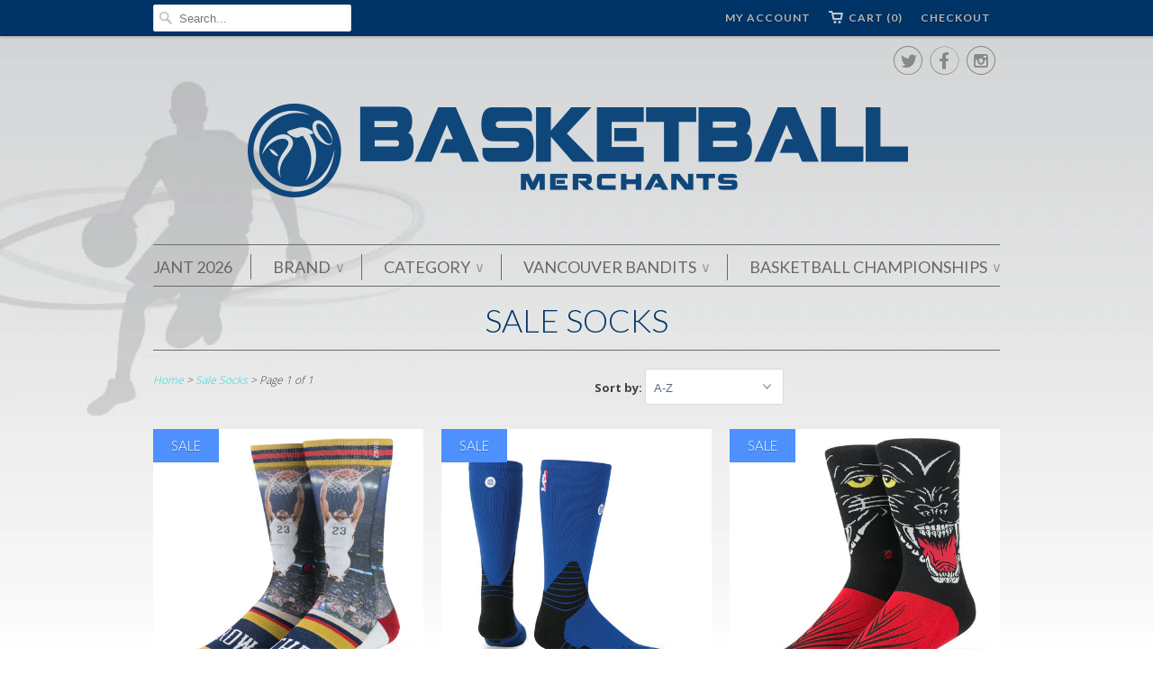

--- FILE ---
content_type: text/html; charset=utf-8
request_url: https://atobasketballmerchants.com/collections/sale-socks
body_size: 14176
content:
<!doctype html>
<html lang="en">  
  <head>
  
    <meta name="google-site-verification" content="xbjol0fYy-RjslCkWautAG011kDCDBDU_D8H-HM2rpo" />
    <meta charset="utf-8">
    <meta http-equiv="cleartype" content="on">
    <meta name="robots" content="index,follow">
      
    <title>Sale Socks | ATO Basketball Merchants</title>
    
    
      <meta name="description" content="" />
    

    

<meta name="author" content="ATO Basketball Merchants">
<meta property="og:url" content="https://www.atobball.com/collections/sale-socks">
<meta property="og:site_name" content="ATO Basketball Merchants">


  <meta property="og:type" content="website">
  <meta property="og:title" content="Sale Socks">
  
  <meta property="og:image" content="http://atobasketballmerchants.com/cdn/shop/t/2/assets/logo.png?v=132904888279589372441417471755">
  <meta property="og:image:secure_url" content="https://atobasketballmerchants.com/cdn/shop/t/2/assets/logo.png?v=132904888279589372441417471755">
  






  <meta name="twitter:site" content="@atobball">



    
    

    <!-- Mobile Specific Metas -->
    <meta name="HandheldFriendly" content="True">
    <meta name="MobileOptimized" content="320">
    <meta name="viewport" content="width=device-width, initial-scale=1, maximum-scale=1"> 

    <!-- Stylesheets -->
    <link href="//atobasketballmerchants.com/cdn/shop/t/2/assets/styles.css?v=168029806672273000741724366948" rel="stylesheet" type="text/css" media="all" />

    <!-- Icons -->
    <link rel="shortcut icon" type="image/x-icon" href="//atobasketballmerchants.com/cdn/shop/t/2/assets/favicon.png?v=48312813612584568921416342409">
    <link rel="canonical" href="https://www.atobball.com/collections/sale-socks" />

    <!-- Custom Fonts -->
    <link href='//fonts.googleapis.com/css?family=.|Lato:light,normal,bold|Lato:light,normal,bold|Lato:light,normal,bold|Lato:light,normal,bold|Open+Sans:light,normal,bold' rel='stylesheet' type='text/css'>
    
    
        
    <!-- jQuery and jQuery fallback -->
    <script src="//ajax.googleapis.com/ajax/libs/jquery/1.11.1/jquery.min.js"></script>
    <script>window.jQuery || document.write("<script src='//atobasketballmerchants.com/cdn/shop/t/2/assets/jquery.min.js?v=134162713284037891001415040536'>\x3C/script>")</script>
    <script src="//atobasketballmerchants.com/cdn/shop/t/2/assets/app.js?v=12171565874938495421417471932" type="text/javascript"></script>
    <script src="//atobasketballmerchants.com/cdn/shopifycloud/storefront/assets/themes_support/option_selection-b017cd28.js" type="text/javascript"></script>
    <script>window.performance && window.performance.mark && window.performance.mark('shopify.content_for_header.start');</script><meta id="shopify-digital-wallet" name="shopify-digital-wallet" content="/6893445/digital_wallets/dialog">
<link rel="alternate" type="application/atom+xml" title="Feed" href="/collections/sale-socks.atom" />
<link rel="alternate" type="application/json+oembed" href="https://www.atobball.com/collections/sale-socks.oembed">
<script async="async" src="/checkouts/internal/preloads.js?locale=en-CA"></script>
<script id="shopify-features" type="application/json">{"accessToken":"99f9c2b008099729dfd6edffd3b3f7dc","betas":["rich-media-storefront-analytics"],"domain":"atobasketballmerchants.com","predictiveSearch":true,"shopId":6893445,"locale":"en"}</script>
<script>var Shopify = Shopify || {};
Shopify.shop = "basketball-merchants.myshopify.com";
Shopify.locale = "en";
Shopify.currency = {"active":"CAD","rate":"1.0"};
Shopify.country = "CA";
Shopify.theme = {"name":"Basketball Merchants Shopify Site","id":12059871,"schema_name":null,"schema_version":null,"theme_store_id":304,"role":"main"};
Shopify.theme.handle = "null";
Shopify.theme.style = {"id":null,"handle":null};
Shopify.cdnHost = "atobasketballmerchants.com/cdn";
Shopify.routes = Shopify.routes || {};
Shopify.routes.root = "/";</script>
<script type="module">!function(o){(o.Shopify=o.Shopify||{}).modules=!0}(window);</script>
<script>!function(o){function n(){var o=[];function n(){o.push(Array.prototype.slice.apply(arguments))}return n.q=o,n}var t=o.Shopify=o.Shopify||{};t.loadFeatures=n(),t.autoloadFeatures=n()}(window);</script>
<script id="shop-js-analytics" type="application/json">{"pageType":"collection"}</script>
<script defer="defer" async type="module" src="//atobasketballmerchants.com/cdn/shopifycloud/shop-js/modules/v2/client.init-shop-cart-sync_BT-GjEfc.en.esm.js"></script>
<script defer="defer" async type="module" src="//atobasketballmerchants.com/cdn/shopifycloud/shop-js/modules/v2/chunk.common_D58fp_Oc.esm.js"></script>
<script defer="defer" async type="module" src="//atobasketballmerchants.com/cdn/shopifycloud/shop-js/modules/v2/chunk.modal_xMitdFEc.esm.js"></script>
<script type="module">
  await import("//atobasketballmerchants.com/cdn/shopifycloud/shop-js/modules/v2/client.init-shop-cart-sync_BT-GjEfc.en.esm.js");
await import("//atobasketballmerchants.com/cdn/shopifycloud/shop-js/modules/v2/chunk.common_D58fp_Oc.esm.js");
await import("//atobasketballmerchants.com/cdn/shopifycloud/shop-js/modules/v2/chunk.modal_xMitdFEc.esm.js");

  window.Shopify.SignInWithShop?.initShopCartSync?.({"fedCMEnabled":true,"windoidEnabled":true});

</script>
<script>(function() {
  var isLoaded = false;
  function asyncLoad() {
    if (isLoaded) return;
    isLoaded = true;
    var urls = ["https:\/\/cdn.productcustomizer.com\/storefront\/production-product-customizer-v2.js?shop=basketball-merchants.myshopify.com"];
    for (var i = 0; i < urls.length; i++) {
      var s = document.createElement('script');
      s.type = 'text/javascript';
      s.async = true;
      s.src = urls[i];
      var x = document.getElementsByTagName('script')[0];
      x.parentNode.insertBefore(s, x);
    }
  };
  if(window.attachEvent) {
    window.attachEvent('onload', asyncLoad);
  } else {
    window.addEventListener('load', asyncLoad, false);
  }
})();</script>
<script id="__st">var __st={"a":6893445,"offset":-28800,"reqid":"601b756c-9f2b-42c5-93d3-e4b5ab26b4c3-1769136260","pageurl":"atobasketballmerchants.com\/collections\/sale-socks","u":"e866f3246b5f","p":"collection","rtyp":"collection","rid":162133737541};</script>
<script>window.ShopifyPaypalV4VisibilityTracking = true;</script>
<script id="captcha-bootstrap">!function(){'use strict';const t='contact',e='account',n='new_comment',o=[[t,t],['blogs',n],['comments',n],[t,'customer']],c=[[e,'customer_login'],[e,'guest_login'],[e,'recover_customer_password'],[e,'create_customer']],r=t=>t.map((([t,e])=>`form[action*='/${t}']:not([data-nocaptcha='true']) input[name='form_type'][value='${e}']`)).join(','),a=t=>()=>t?[...document.querySelectorAll(t)].map((t=>t.form)):[];function s(){const t=[...o],e=r(t);return a(e)}const i='password',u='form_key',d=['recaptcha-v3-token','g-recaptcha-response','h-captcha-response',i],f=()=>{try{return window.sessionStorage}catch{return}},m='__shopify_v',_=t=>t.elements[u];function p(t,e,n=!1){try{const o=window.sessionStorage,c=JSON.parse(o.getItem(e)),{data:r}=function(t){const{data:e,action:n}=t;return t[m]||n?{data:e,action:n}:{data:t,action:n}}(c);for(const[e,n]of Object.entries(r))t.elements[e]&&(t.elements[e].value=n);n&&o.removeItem(e)}catch(o){console.error('form repopulation failed',{error:o})}}const l='form_type',E='cptcha';function T(t){t.dataset[E]=!0}const w=window,h=w.document,L='Shopify',v='ce_forms',y='captcha';let A=!1;((t,e)=>{const n=(g='f06e6c50-85a8-45c8-87d0-21a2b65856fe',I='https://cdn.shopify.com/shopifycloud/storefront-forms-hcaptcha/ce_storefront_forms_captcha_hcaptcha.v1.5.2.iife.js',D={infoText:'Protected by hCaptcha',privacyText:'Privacy',termsText:'Terms'},(t,e,n)=>{const o=w[L][v],c=o.bindForm;if(c)return c(t,g,e,D).then(n);var r;o.q.push([[t,g,e,D],n]),r=I,A||(h.body.append(Object.assign(h.createElement('script'),{id:'captcha-provider',async:!0,src:r})),A=!0)});var g,I,D;w[L]=w[L]||{},w[L][v]=w[L][v]||{},w[L][v].q=[],w[L][y]=w[L][y]||{},w[L][y].protect=function(t,e){n(t,void 0,e),T(t)},Object.freeze(w[L][y]),function(t,e,n,w,h,L){const[v,y,A,g]=function(t,e,n){const i=e?o:[],u=t?c:[],d=[...i,...u],f=r(d),m=r(i),_=r(d.filter((([t,e])=>n.includes(e))));return[a(f),a(m),a(_),s()]}(w,h,L),I=t=>{const e=t.target;return e instanceof HTMLFormElement?e:e&&e.form},D=t=>v().includes(t);t.addEventListener('submit',(t=>{const e=I(t);if(!e)return;const n=D(e)&&!e.dataset.hcaptchaBound&&!e.dataset.recaptchaBound,o=_(e),c=g().includes(e)&&(!o||!o.value);(n||c)&&t.preventDefault(),c&&!n&&(function(t){try{if(!f())return;!function(t){const e=f();if(!e)return;const n=_(t);if(!n)return;const o=n.value;o&&e.removeItem(o)}(t);const e=Array.from(Array(32),(()=>Math.random().toString(36)[2])).join('');!function(t,e){_(t)||t.append(Object.assign(document.createElement('input'),{type:'hidden',name:u})),t.elements[u].value=e}(t,e),function(t,e){const n=f();if(!n)return;const o=[...t.querySelectorAll(`input[type='${i}']`)].map((({name:t})=>t)),c=[...d,...o],r={};for(const[a,s]of new FormData(t).entries())c.includes(a)||(r[a]=s);n.setItem(e,JSON.stringify({[m]:1,action:t.action,data:r}))}(t,e)}catch(e){console.error('failed to persist form',e)}}(e),e.submit())}));const S=(t,e)=>{t&&!t.dataset[E]&&(n(t,e.some((e=>e===t))),T(t))};for(const o of['focusin','change'])t.addEventListener(o,(t=>{const e=I(t);D(e)&&S(e,y())}));const B=e.get('form_key'),M=e.get(l),P=B&&M;t.addEventListener('DOMContentLoaded',(()=>{const t=y();if(P)for(const e of t)e.elements[l].value===M&&p(e,B);[...new Set([...A(),...v().filter((t=>'true'===t.dataset.shopifyCaptcha))])].forEach((e=>S(e,t)))}))}(h,new URLSearchParams(w.location.search),n,t,e,['guest_login'])})(!0,!0)}();</script>
<script integrity="sha256-4kQ18oKyAcykRKYeNunJcIwy7WH5gtpwJnB7kiuLZ1E=" data-source-attribution="shopify.loadfeatures" defer="defer" src="//atobasketballmerchants.com/cdn/shopifycloud/storefront/assets/storefront/load_feature-a0a9edcb.js" crossorigin="anonymous"></script>
<script data-source-attribution="shopify.dynamic_checkout.dynamic.init">var Shopify=Shopify||{};Shopify.PaymentButton=Shopify.PaymentButton||{isStorefrontPortableWallets:!0,init:function(){window.Shopify.PaymentButton.init=function(){};var t=document.createElement("script");t.src="https://atobasketballmerchants.com/cdn/shopifycloud/portable-wallets/latest/portable-wallets.en.js",t.type="module",document.head.appendChild(t)}};
</script>
<script data-source-attribution="shopify.dynamic_checkout.buyer_consent">
  function portableWalletsHideBuyerConsent(e){var t=document.getElementById("shopify-buyer-consent"),n=document.getElementById("shopify-subscription-policy-button");t&&n&&(t.classList.add("hidden"),t.setAttribute("aria-hidden","true"),n.removeEventListener("click",e))}function portableWalletsShowBuyerConsent(e){var t=document.getElementById("shopify-buyer-consent"),n=document.getElementById("shopify-subscription-policy-button");t&&n&&(t.classList.remove("hidden"),t.removeAttribute("aria-hidden"),n.addEventListener("click",e))}window.Shopify?.PaymentButton&&(window.Shopify.PaymentButton.hideBuyerConsent=portableWalletsHideBuyerConsent,window.Shopify.PaymentButton.showBuyerConsent=portableWalletsShowBuyerConsent);
</script>
<script data-source-attribution="shopify.dynamic_checkout.cart.bootstrap">document.addEventListener("DOMContentLoaded",(function(){function t(){return document.querySelector("shopify-accelerated-checkout-cart, shopify-accelerated-checkout")}if(t())Shopify.PaymentButton.init();else{new MutationObserver((function(e,n){t()&&(Shopify.PaymentButton.init(),n.disconnect())})).observe(document.body,{childList:!0,subtree:!0})}}));
</script>

<script>window.performance && window.performance.mark && window.performance.mark('shopify.content_for_header.end');</script>
  <link href="//atobasketballmerchants.com/cdn/shop/t/2/assets/shopstorm-apps.scss.css?v=107927688331376503421623434180" rel="stylesheet" type="text/css" media="all" />
<link href="https://monorail-edge.shopifysvc.com" rel="dns-prefetch">
<script>(function(){if ("sendBeacon" in navigator && "performance" in window) {try {var session_token_from_headers = performance.getEntriesByType('navigation')[0].serverTiming.find(x => x.name == '_s').description;} catch {var session_token_from_headers = undefined;}var session_cookie_matches = document.cookie.match(/_shopify_s=([^;]*)/);var session_token_from_cookie = session_cookie_matches && session_cookie_matches.length === 2 ? session_cookie_matches[1] : "";var session_token = session_token_from_headers || session_token_from_cookie || "";function handle_abandonment_event(e) {var entries = performance.getEntries().filter(function(entry) {return /monorail-edge.shopifysvc.com/.test(entry.name);});if (!window.abandonment_tracked && entries.length === 0) {window.abandonment_tracked = true;var currentMs = Date.now();var navigation_start = performance.timing.navigationStart;var payload = {shop_id: 6893445,url: window.location.href,navigation_start,duration: currentMs - navigation_start,session_token,page_type: "collection"};window.navigator.sendBeacon("https://monorail-edge.shopifysvc.com/v1/produce", JSON.stringify({schema_id: "online_store_buyer_site_abandonment/1.1",payload: payload,metadata: {event_created_at_ms: currentMs,event_sent_at_ms: currentMs}}));}}window.addEventListener('pagehide', handle_abandonment_event);}}());</script>
<script id="web-pixels-manager-setup">(function e(e,d,r,n,o){if(void 0===o&&(o={}),!Boolean(null===(a=null===(i=window.Shopify)||void 0===i?void 0:i.analytics)||void 0===a?void 0:a.replayQueue)){var i,a;window.Shopify=window.Shopify||{};var t=window.Shopify;t.analytics=t.analytics||{};var s=t.analytics;s.replayQueue=[],s.publish=function(e,d,r){return s.replayQueue.push([e,d,r]),!0};try{self.performance.mark("wpm:start")}catch(e){}var l=function(){var e={modern:/Edge?\/(1{2}[4-9]|1[2-9]\d|[2-9]\d{2}|\d{4,})\.\d+(\.\d+|)|Firefox\/(1{2}[4-9]|1[2-9]\d|[2-9]\d{2}|\d{4,})\.\d+(\.\d+|)|Chrom(ium|e)\/(9{2}|\d{3,})\.\d+(\.\d+|)|(Maci|X1{2}).+ Version\/(15\.\d+|(1[6-9]|[2-9]\d|\d{3,})\.\d+)([,.]\d+|)( \(\w+\)|)( Mobile\/\w+|) Safari\/|Chrome.+OPR\/(9{2}|\d{3,})\.\d+\.\d+|(CPU[ +]OS|iPhone[ +]OS|CPU[ +]iPhone|CPU IPhone OS|CPU iPad OS)[ +]+(15[._]\d+|(1[6-9]|[2-9]\d|\d{3,})[._]\d+)([._]\d+|)|Android:?[ /-](13[3-9]|1[4-9]\d|[2-9]\d{2}|\d{4,})(\.\d+|)(\.\d+|)|Android.+Firefox\/(13[5-9]|1[4-9]\d|[2-9]\d{2}|\d{4,})\.\d+(\.\d+|)|Android.+Chrom(ium|e)\/(13[3-9]|1[4-9]\d|[2-9]\d{2}|\d{4,})\.\d+(\.\d+|)|SamsungBrowser\/([2-9]\d|\d{3,})\.\d+/,legacy:/Edge?\/(1[6-9]|[2-9]\d|\d{3,})\.\d+(\.\d+|)|Firefox\/(5[4-9]|[6-9]\d|\d{3,})\.\d+(\.\d+|)|Chrom(ium|e)\/(5[1-9]|[6-9]\d|\d{3,})\.\d+(\.\d+|)([\d.]+$|.*Safari\/(?![\d.]+ Edge\/[\d.]+$))|(Maci|X1{2}).+ Version\/(10\.\d+|(1[1-9]|[2-9]\d|\d{3,})\.\d+)([,.]\d+|)( \(\w+\)|)( Mobile\/\w+|) Safari\/|Chrome.+OPR\/(3[89]|[4-9]\d|\d{3,})\.\d+\.\d+|(CPU[ +]OS|iPhone[ +]OS|CPU[ +]iPhone|CPU IPhone OS|CPU iPad OS)[ +]+(10[._]\d+|(1[1-9]|[2-9]\d|\d{3,})[._]\d+)([._]\d+|)|Android:?[ /-](13[3-9]|1[4-9]\d|[2-9]\d{2}|\d{4,})(\.\d+|)(\.\d+|)|Mobile Safari.+OPR\/([89]\d|\d{3,})\.\d+\.\d+|Android.+Firefox\/(13[5-9]|1[4-9]\d|[2-9]\d{2}|\d{4,})\.\d+(\.\d+|)|Android.+Chrom(ium|e)\/(13[3-9]|1[4-9]\d|[2-9]\d{2}|\d{4,})\.\d+(\.\d+|)|Android.+(UC? ?Browser|UCWEB|U3)[ /]?(15\.([5-9]|\d{2,})|(1[6-9]|[2-9]\d|\d{3,})\.\d+)\.\d+|SamsungBrowser\/(5\.\d+|([6-9]|\d{2,})\.\d+)|Android.+MQ{2}Browser\/(14(\.(9|\d{2,})|)|(1[5-9]|[2-9]\d|\d{3,})(\.\d+|))(\.\d+|)|K[Aa][Ii]OS\/(3\.\d+|([4-9]|\d{2,})\.\d+)(\.\d+|)/},d=e.modern,r=e.legacy,n=navigator.userAgent;return n.match(d)?"modern":n.match(r)?"legacy":"unknown"}(),u="modern"===l?"modern":"legacy",c=(null!=n?n:{modern:"",legacy:""})[u],f=function(e){return[e.baseUrl,"/wpm","/b",e.hashVersion,"modern"===e.buildTarget?"m":"l",".js"].join("")}({baseUrl:d,hashVersion:r,buildTarget:u}),m=function(e){var d=e.version,r=e.bundleTarget,n=e.surface,o=e.pageUrl,i=e.monorailEndpoint;return{emit:function(e){var a=e.status,t=e.errorMsg,s=(new Date).getTime(),l=JSON.stringify({metadata:{event_sent_at_ms:s},events:[{schema_id:"web_pixels_manager_load/3.1",payload:{version:d,bundle_target:r,page_url:o,status:a,surface:n,error_msg:t},metadata:{event_created_at_ms:s}}]});if(!i)return console&&console.warn&&console.warn("[Web Pixels Manager] No Monorail endpoint provided, skipping logging."),!1;try{return self.navigator.sendBeacon.bind(self.navigator)(i,l)}catch(e){}var u=new XMLHttpRequest;try{return u.open("POST",i,!0),u.setRequestHeader("Content-Type","text/plain"),u.send(l),!0}catch(e){return console&&console.warn&&console.warn("[Web Pixels Manager] Got an unhandled error while logging to Monorail."),!1}}}}({version:r,bundleTarget:l,surface:e.surface,pageUrl:self.location.href,monorailEndpoint:e.monorailEndpoint});try{o.browserTarget=l,function(e){var d=e.src,r=e.async,n=void 0===r||r,o=e.onload,i=e.onerror,a=e.sri,t=e.scriptDataAttributes,s=void 0===t?{}:t,l=document.createElement("script"),u=document.querySelector("head"),c=document.querySelector("body");if(l.async=n,l.src=d,a&&(l.integrity=a,l.crossOrigin="anonymous"),s)for(var f in s)if(Object.prototype.hasOwnProperty.call(s,f))try{l.dataset[f]=s[f]}catch(e){}if(o&&l.addEventListener("load",o),i&&l.addEventListener("error",i),u)u.appendChild(l);else{if(!c)throw new Error("Did not find a head or body element to append the script");c.appendChild(l)}}({src:f,async:!0,onload:function(){if(!function(){var e,d;return Boolean(null===(d=null===(e=window.Shopify)||void 0===e?void 0:e.analytics)||void 0===d?void 0:d.initialized)}()){var d=window.webPixelsManager.init(e)||void 0;if(d){var r=window.Shopify.analytics;r.replayQueue.forEach((function(e){var r=e[0],n=e[1],o=e[2];d.publishCustomEvent(r,n,o)})),r.replayQueue=[],r.publish=d.publishCustomEvent,r.visitor=d.visitor,r.initialized=!0}}},onerror:function(){return m.emit({status:"failed",errorMsg:"".concat(f," has failed to load")})},sri:function(e){var d=/^sha384-[A-Za-z0-9+/=]+$/;return"string"==typeof e&&d.test(e)}(c)?c:"",scriptDataAttributes:o}),m.emit({status:"loading"})}catch(e){m.emit({status:"failed",errorMsg:(null==e?void 0:e.message)||"Unknown error"})}}})({shopId: 6893445,storefrontBaseUrl: "https://www.atobball.com",extensionsBaseUrl: "https://extensions.shopifycdn.com/cdn/shopifycloud/web-pixels-manager",monorailEndpoint: "https://monorail-edge.shopifysvc.com/unstable/produce_batch",surface: "storefront-renderer",enabledBetaFlags: ["2dca8a86"],webPixelsConfigList: [{"id":"139723055","eventPayloadVersion":"v1","runtimeContext":"LAX","scriptVersion":"1","type":"CUSTOM","privacyPurposes":["ANALYTICS"],"name":"Google Analytics tag (migrated)"},{"id":"shopify-app-pixel","configuration":"{}","eventPayloadVersion":"v1","runtimeContext":"STRICT","scriptVersion":"0450","apiClientId":"shopify-pixel","type":"APP","privacyPurposes":["ANALYTICS","MARKETING"]},{"id":"shopify-custom-pixel","eventPayloadVersion":"v1","runtimeContext":"LAX","scriptVersion":"0450","apiClientId":"shopify-pixel","type":"CUSTOM","privacyPurposes":["ANALYTICS","MARKETING"]}],isMerchantRequest: false,initData: {"shop":{"name":"ATO Basketball Merchants","paymentSettings":{"currencyCode":"CAD"},"myshopifyDomain":"basketball-merchants.myshopify.com","countryCode":"CA","storefrontUrl":"https:\/\/www.atobball.com"},"customer":null,"cart":null,"checkout":null,"productVariants":[],"purchasingCompany":null},},"https://atobasketballmerchants.com/cdn","fcfee988w5aeb613cpc8e4bc33m6693e112",{"modern":"","legacy":""},{"shopId":"6893445","storefrontBaseUrl":"https:\/\/www.atobball.com","extensionBaseUrl":"https:\/\/extensions.shopifycdn.com\/cdn\/shopifycloud\/web-pixels-manager","surface":"storefront-renderer","enabledBetaFlags":"[\"2dca8a86\"]","isMerchantRequest":"false","hashVersion":"fcfee988w5aeb613cpc8e4bc33m6693e112","publish":"custom","events":"[[\"page_viewed\",{}],[\"collection_viewed\",{\"collection\":{\"id\":\"162133737541\",\"title\":\"Sale Socks\",\"productVariants\":[{\"price\":{\"amount\":12.5,\"currencyCode\":\"CAD\"},\"product\":{\"title\":\"Stance 'The Brow' Anthony Davis\",\"vendor\":\"Stance\",\"id\":\"8191412803\",\"untranslatedTitle\":\"Stance 'The Brow' Anthony Davis\",\"url\":\"\/products\/instance-the-brow-anthony-davis\",\"type\":\"Socks\"},\"id\":\"26669297603\",\"image\":{\"src\":\"\/\/atobasketballmerchants.com\/cdn\/shop\/products\/fl_a_davis.jpg?v=1544744098\"},\"sku\":null,\"title\":\"Large 9-12 \/ Navy\",\"untranslatedTitle\":\"Large 9-12 \/ Navy\"},{\"price\":{\"amount\":15.0,\"currencyCode\":\"CAD\"},\"product\":{\"title\":\"Stance NBA On Court Solid Crew\",\"vendor\":\"Stance\",\"id\":\"5469852995\",\"untranslatedTitle\":\"Stance NBA On Court Solid Crew\",\"url\":\"\/products\/instance-nba-on-court-solid-crew\",\"type\":\"Socks\"},\"id\":\"16843278083\",\"image\":{\"src\":\"\/\/atobasketballmerchants.com\/cdn\/shop\/products\/Solid_Crew_Blue.jpg?v=1544744143\"},\"sku\":\"\",\"title\":\"Medium (6-8.5) \/ Royal\",\"untranslatedTitle\":\"Medium (6-8.5) \/ Royal\"},{\"price\":{\"amount\":12.5,\"currencyCode\":\"CAD\"},\"product\":{\"title\":\"Stance Squad Black Panther\",\"vendor\":\"Stance\",\"id\":\"8191298883\",\"untranslatedTitle\":\"Stance Squad Black Panther\",\"url\":\"\/products\/instance-squad-black-panther\",\"type\":\"Socks\"},\"id\":\"26667817603\",\"image\":{\"src\":\"\/\/atobasketballmerchants.com\/cdn\/shop\/products\/squad_black_panther.jpg?v=1544744100\"},\"sku\":null,\"title\":\"Large 9-12 \/ Black\",\"untranslatedTitle\":\"Large 9-12 \/ Black\"},{\"price\":{\"amount\":12.5,\"currencyCode\":\"CAD\"},\"product\":{\"title\":\"Stance Squad Chaining Day\",\"vendor\":\"Stance\",\"id\":\"8191262787\",\"untranslatedTitle\":\"Stance Squad Chaining Day\",\"url\":\"\/products\/instance-squad-chaining-day\",\"type\":\"Socks\"},\"id\":\"26667609411\",\"image\":{\"src\":\"\/\/atobasketballmerchants.com\/cdn\/shop\/products\/squad_chaining_day.jpg?v=1544744100\"},\"sku\":null,\"title\":\"Large 9-12 \/ Black\",\"untranslatedTitle\":\"Large 9-12 \/ Black\"}]}}]]"});</script><script>
  window.ShopifyAnalytics = window.ShopifyAnalytics || {};
  window.ShopifyAnalytics.meta = window.ShopifyAnalytics.meta || {};
  window.ShopifyAnalytics.meta.currency = 'CAD';
  var meta = {"products":[{"id":8191412803,"gid":"gid:\/\/shopify\/Product\/8191412803","vendor":"Stance","type":"Socks","handle":"instance-the-brow-anthony-davis","variants":[{"id":26669297603,"price":1250,"name":"Stance 'The Brow' Anthony Davis - Large 9-12 \/ Navy","public_title":"Large 9-12 \/ Navy","sku":null}],"remote":false},{"id":5469852995,"gid":"gid:\/\/shopify\/Product\/5469852995","vendor":"Stance","type":"Socks","handle":"instance-nba-on-court-solid-crew","variants":[{"id":16843278083,"price":1500,"name":"Stance NBA On Court Solid Crew - Medium (6-8.5) \/ Royal","public_title":"Medium (6-8.5) \/ Royal","sku":""},{"id":16843278147,"price":1500,"name":"Stance NBA On Court Solid Crew - Large (9-13) \/ Royal","public_title":"Large (9-13) \/ Royal","sku":""}],"remote":false},{"id":8191298883,"gid":"gid:\/\/shopify\/Product\/8191298883","vendor":"Stance","type":"Socks","handle":"instance-squad-black-panther","variants":[{"id":26667817603,"price":1250,"name":"Stance Squad Black Panther - Large 9-12 \/ Black","public_title":"Large 9-12 \/ Black","sku":null}],"remote":false},{"id":8191262787,"gid":"gid:\/\/shopify\/Product\/8191262787","vendor":"Stance","type":"Socks","handle":"instance-squad-chaining-day","variants":[{"id":26667609411,"price":1250,"name":"Stance Squad Chaining Day - Large 9-12 \/ Black","public_title":"Large 9-12 \/ Black","sku":null}],"remote":false}],"page":{"pageType":"collection","resourceType":"collection","resourceId":162133737541,"requestId":"601b756c-9f2b-42c5-93d3-e4b5ab26b4c3-1769136260"}};
  for (var attr in meta) {
    window.ShopifyAnalytics.meta[attr] = meta[attr];
  }
</script>
<script class="analytics">
  (function () {
    var customDocumentWrite = function(content) {
      var jquery = null;

      if (window.jQuery) {
        jquery = window.jQuery;
      } else if (window.Checkout && window.Checkout.$) {
        jquery = window.Checkout.$;
      }

      if (jquery) {
        jquery('body').append(content);
      }
    };

    var hasLoggedConversion = function(token) {
      if (token) {
        return document.cookie.indexOf('loggedConversion=' + token) !== -1;
      }
      return false;
    }

    var setCookieIfConversion = function(token) {
      if (token) {
        var twoMonthsFromNow = new Date(Date.now());
        twoMonthsFromNow.setMonth(twoMonthsFromNow.getMonth() + 2);

        document.cookie = 'loggedConversion=' + token + '; expires=' + twoMonthsFromNow;
      }
    }

    var trekkie = window.ShopifyAnalytics.lib = window.trekkie = window.trekkie || [];
    if (trekkie.integrations) {
      return;
    }
    trekkie.methods = [
      'identify',
      'page',
      'ready',
      'track',
      'trackForm',
      'trackLink'
    ];
    trekkie.factory = function(method) {
      return function() {
        var args = Array.prototype.slice.call(arguments);
        args.unshift(method);
        trekkie.push(args);
        return trekkie;
      };
    };
    for (var i = 0; i < trekkie.methods.length; i++) {
      var key = trekkie.methods[i];
      trekkie[key] = trekkie.factory(key);
    }
    trekkie.load = function(config) {
      trekkie.config = config || {};
      trekkie.config.initialDocumentCookie = document.cookie;
      var first = document.getElementsByTagName('script')[0];
      var script = document.createElement('script');
      script.type = 'text/javascript';
      script.onerror = function(e) {
        var scriptFallback = document.createElement('script');
        scriptFallback.type = 'text/javascript';
        scriptFallback.onerror = function(error) {
                var Monorail = {
      produce: function produce(monorailDomain, schemaId, payload) {
        var currentMs = new Date().getTime();
        var event = {
          schema_id: schemaId,
          payload: payload,
          metadata: {
            event_created_at_ms: currentMs,
            event_sent_at_ms: currentMs
          }
        };
        return Monorail.sendRequest("https://" + monorailDomain + "/v1/produce", JSON.stringify(event));
      },
      sendRequest: function sendRequest(endpointUrl, payload) {
        // Try the sendBeacon API
        if (window && window.navigator && typeof window.navigator.sendBeacon === 'function' && typeof window.Blob === 'function' && !Monorail.isIos12()) {
          var blobData = new window.Blob([payload], {
            type: 'text/plain'
          });

          if (window.navigator.sendBeacon(endpointUrl, blobData)) {
            return true;
          } // sendBeacon was not successful

        } // XHR beacon

        var xhr = new XMLHttpRequest();

        try {
          xhr.open('POST', endpointUrl);
          xhr.setRequestHeader('Content-Type', 'text/plain');
          xhr.send(payload);
        } catch (e) {
          console.log(e);
        }

        return false;
      },
      isIos12: function isIos12() {
        return window.navigator.userAgent.lastIndexOf('iPhone; CPU iPhone OS 12_') !== -1 || window.navigator.userAgent.lastIndexOf('iPad; CPU OS 12_') !== -1;
      }
    };
    Monorail.produce('monorail-edge.shopifysvc.com',
      'trekkie_storefront_load_errors/1.1',
      {shop_id: 6893445,
      theme_id: 12059871,
      app_name: "storefront",
      context_url: window.location.href,
      source_url: "//atobasketballmerchants.com/cdn/s/trekkie.storefront.8d95595f799fbf7e1d32231b9a28fd43b70c67d3.min.js"});

        };
        scriptFallback.async = true;
        scriptFallback.src = '//atobasketballmerchants.com/cdn/s/trekkie.storefront.8d95595f799fbf7e1d32231b9a28fd43b70c67d3.min.js';
        first.parentNode.insertBefore(scriptFallback, first);
      };
      script.async = true;
      script.src = '//atobasketballmerchants.com/cdn/s/trekkie.storefront.8d95595f799fbf7e1d32231b9a28fd43b70c67d3.min.js';
      first.parentNode.insertBefore(script, first);
    };
    trekkie.load(
      {"Trekkie":{"appName":"storefront","development":false,"defaultAttributes":{"shopId":6893445,"isMerchantRequest":null,"themeId":12059871,"themeCityHash":"15810545941880859563","contentLanguage":"en","currency":"CAD","eventMetadataId":"eb03ca04-763f-4741-a3fe-04b8151916f3"},"isServerSideCookieWritingEnabled":true,"monorailRegion":"shop_domain","enabledBetaFlags":["65f19447"]},"Session Attribution":{},"S2S":{"facebookCapiEnabled":false,"source":"trekkie-storefront-renderer","apiClientId":580111}}
    );

    var loaded = false;
    trekkie.ready(function() {
      if (loaded) return;
      loaded = true;

      window.ShopifyAnalytics.lib = window.trekkie;

      var originalDocumentWrite = document.write;
      document.write = customDocumentWrite;
      try { window.ShopifyAnalytics.merchantGoogleAnalytics.call(this); } catch(error) {};
      document.write = originalDocumentWrite;

      window.ShopifyAnalytics.lib.page(null,{"pageType":"collection","resourceType":"collection","resourceId":162133737541,"requestId":"601b756c-9f2b-42c5-93d3-e4b5ab26b4c3-1769136260","shopifyEmitted":true});

      var match = window.location.pathname.match(/checkouts\/(.+)\/(thank_you|post_purchase)/)
      var token = match? match[1]: undefined;
      if (!hasLoggedConversion(token)) {
        setCookieIfConversion(token);
        window.ShopifyAnalytics.lib.track("Viewed Product Category",{"currency":"CAD","category":"Collection: sale-socks","collectionName":"sale-socks","collectionId":162133737541,"nonInteraction":true},undefined,undefined,{"shopifyEmitted":true});
      }
    });


        var eventsListenerScript = document.createElement('script');
        eventsListenerScript.async = true;
        eventsListenerScript.src = "//atobasketballmerchants.com/cdn/shopifycloud/storefront/assets/shop_events_listener-3da45d37.js";
        document.getElementsByTagName('head')[0].appendChild(eventsListenerScript);

})();</script>
  <script>
  if (!window.ga || (window.ga && typeof window.ga !== 'function')) {
    window.ga = function ga() {
      (window.ga.q = window.ga.q || []).push(arguments);
      if (window.Shopify && window.Shopify.analytics && typeof window.Shopify.analytics.publish === 'function') {
        window.Shopify.analytics.publish("ga_stub_called", {}, {sendTo: "google_osp_migration"});
      }
      console.error("Shopify's Google Analytics stub called with:", Array.from(arguments), "\nSee https://help.shopify.com/manual/promoting-marketing/pixels/pixel-migration#google for more information.");
    };
    if (window.Shopify && window.Shopify.analytics && typeof window.Shopify.analytics.publish === 'function') {
      window.Shopify.analytics.publish("ga_stub_initialized", {}, {sendTo: "google_osp_migration"});
    }
  }
</script>
<script
  defer
  src="https://atobasketballmerchants.com/cdn/shopifycloud/perf-kit/shopify-perf-kit-3.0.4.min.js"
  data-application="storefront-renderer"
  data-shop-id="6893445"
  data-render-region="gcp-us-central1"
  data-page-type="collection"
  data-theme-instance-id="12059871"
  data-theme-name=""
  data-theme-version=""
  data-monorail-region="shop_domain"
  data-resource-timing-sampling-rate="10"
  data-shs="true"
  data-shs-beacon="true"
  data-shs-export-with-fetch="true"
  data-shs-logs-sample-rate="1"
  data-shs-beacon-endpoint="https://atobasketballmerchants.com/api/collect"
></script>
</head>
<body class="collection">
    <div id="fb-root"></div>
    <script>(function(d, s, id) {
      var js, fjs = d.getElementsByTagName(s)[0];
      if (d.getElementById(id)) return;
      js = d.createElement(s); js.id = id; js.async=true;
      js.src = "//connect.facebook.net/en_US/all.js#xfbml=1&status=0";
      fjs.parentNode.insertBefore(js, fjs);
    }(document, 'script', 'facebook-jssdk'));</script>

    <div class="top_bar">
      <div class="container">
        
          <div class="four columns top_bar_search">          
            <form class="search" action="/search">
              
              <input type="text" name="q" class="search_box" placeholder="Search..." value="" />
            </form>
          </div>
                
        
        

        <div class="columns twelve">
          <ul>
            <li>
              
                <a href="/cart" title="Checkout" class="checkout">Checkout</a>
              
            </li>
            <li>
              <a href="/cart" class="cart" title="Shopping Cart">Cart (0)</a>
            </li>
            
              <li>
                <a href="/account" title="My Account">My Account</a>
              </li>
            
            
            
          </ul>
        </div>
      </div>  
    </div>
  
    <div class="container content"> 
      
        <div class="header_icons">
          
  <a href="http://twitter.com/atobball" title="ATO Basketball Merchants on Twitter" class="ss-icon" rel="me" target="_blank">
    &#xF611;
  </a>              



  <a href="http://facebook.com/ATOBasketball" title="ATO Basketball Merchants on Facebook" class="ss-icon" rel="me" target="_blank">
    &#xF610;
  </a>              











  <a href="http://instagram.com/atobball" title="ATO Basketball Merchants on Instagram" class="ss-icon" rel="me" target="_blank"> 
    &#xF641;
  </a>              







        </div>
      
      <div class="sixteen columns logo">
        <a href="https://www.atobball.com" title="ATO Basketball Merchants">
          
            <img src="//atobasketballmerchants.com/cdn/shop/t/2/assets/logo.png?v=132904888279589372441417471755" alt="ATO Basketball Merchants" />
          
        </a>
      </div>
      
      <div class="sixteen columns clearfix">
        <div id="mobile_nav"></div>
        <div id="nav">
          <ul id="menu">
            
              
                <li><a href="/collections/jant-2026-tournament" title="JANT 2026" >JANT 2026</a>
            		
            	</li>
              
            
              
                <li><a href="/pages/brand" title="Brand" >Brand <span class="arrow">&or;</span></a>
            			  
                  		<ul>
                  		
  						<li><a href="/collections/vendors?q=adidas" title="adidas">adidas</a></li>
						
  						<li><a href="/collections/vendors?q=ATO%20Basketball%20Merchants" title="ATO Basketball Merchants">ATO Basketball Merchants</a></li>
						
  						<li><a href="/collections/vendors?q=Augusta" title="Augusta">Augusta</a></li>
						
  						<li><a href="/collections/vendors?q=Baden" title="Baden">Baden</a></li>
						
  						<li><a href="/collections/vendors?q=Fox%2040" title="Fox 40">Fox 40</a></li>
						
  						<li><a href="/collections/vendors?q=Hercourt" title="Hercourt">Hercourt</a></li>
						
  						<li><a href="/collections/vendors?q=Hunter" title="Hunter">Hunter</a></li>
						
  						<li><a href="/collections/vendors?q=Jant%202026" title="Jant 2026">Jant 2026</a></li>
						
  						<li><a href="/collections/vendors?q=Jordan" title="Jordan">Jordan</a></li>
						
  						<li><a href="/collections/vendors?q=Levelwear" title="Levelwear">Levelwear</a></li>
						
  						<li><a href="/collections/vendors?q=McDavid" title="McDavid">McDavid</a></li>
						
  						<li><a href="/collections/vendors?q=Mitchell%20%26%20Ness" title="Mitchell &amp; Ness">Mitchell & Ness</a></li>
						
  						<li><a href="/collections/vendors?q=Motlen" title="Motlen">Motlen</a></li>
						
  						<li><a href="/collections/vendors?q=New%20Era" title="New Era">New Era</a></li>
						
  						<li><a href="/collections/vendors?q=Nike" title="Nike">Nike</a></li>
						
  						<li><a href="/collections/vendors?q=Puma" title="Puma">Puma</a></li>
						
  						<li><a href="/collections/vendors?q=Reebok" title="Reebok">Reebok</a></li>
						
  						<li><a href="/collections/vendors?q=Russell%20Athletics" title="Russell Athletics">Russell Athletics</a></li>
						
  						<li><a href="/collections/vendors?q=ShockDoctor" title="ShockDoctor">ShockDoctor</a></li>
						
  						<li><a href="/collections/vendors?q=Spalding" title="Spalding">Spalding</a></li>
						
  						<li><a href="/collections/vendors?q=Stance" title="Stance">Stance</a></li>
						
  						<li><a href="/collections/vendors?q=Under%20Armour" title="Under Armour">Under Armour</a></li>
						
  						<li><a href="/collections/vendors?q=Vancouver%20Bandits" title="Vancouver Bandits">Vancouver Bandits</a></li>
						
  						<li><a href="/collections/vendors?q=Wilson" title="Wilson">Wilson</a></li>
						
          				</ul>
            		
            	</li>
              
            
              
                <li><a href="/collections/" title="Category"  >Category 
                  <span class="arrow">&or;</span></a> 
                  <ul>
                    
                      
                        <li><a href="/collections/socks" title="Socks">Socks</a></li>
                      
                    
                      
                        <li><a href="/collections/headwear" title="Headwear">Headwear</a></li>
                      
                    
                      
                        <li><a href="/collections/mens-apparel" title="Men's Apparel">Men's Apparel</a></li>
                      
                    
                      
                        <li><a href="/collections/mens-footwear" title="Men's Footwear">Men's Footwear</a></li>
                      
                    
                      
                        <li><a href="/collections/accessories" title="Accessories">Accessories</a></li>
                      
                    
                      
                        <li><a href="/collections/youth-footwear" title="Youth Footwear">Youth Footwear</a></li>
                      
                    
                      
                        <li><a href="/collections/youth-apparel" title="Youth Apparel">Youth Apparel</a></li>
                      
                    
                      
                        <li><a href="/collections/womens-footwear" title="Women's Footwear">Women's Footwear</a></li>
                      
                    
                      
                        <li><a href="/collections/womens-apparel" title="Women's Apparel">Women's Apparel</a></li>
                      
                    
                      
                        <li><a href="/collections/equipment" title="Equipment">Equipment</a></li>
                      
                    
                      
                        <li><a href="/collections/sale" title="Sale">Sale</a></li>
                      
                    
                  </ul>
                </li>
              
            
              
                <li><a href="/collections/vancouver-bandits" title="Vancouver Bandits"  >Vancouver Bandits 
                  <span class="arrow">&or;</span></a> 
                  <ul>
                    
                      
                        <li><a href="/collections/vancouver-bandits-events" title="Vancouver Bandits Camps/Events">Vancouver Bandits Camps/Events</a></li>
                      
                    
                      
                        <li><a href="/products/vancouver-bandits-terry-fox-foundation-jersey" title="Special Edition Terry Fox Jersey">Special Edition Terry Fox Jersey</a></li>
                      
                    
                      
                        <li><a href="/collections/vancouver-bandits-jerseys" title="Vancouver Bandits Jerseys">Vancouver Bandits Jerseys</a></li>
                      
                    
                      
                        <li><a href="/collections/vancouver-bandits-kids-apparel" title="Vancouver Bandits Kids Apparel">Vancouver Bandits Kids Apparel</a></li>
                      
                    
                      
                        <li><a href="/collections/vancouver-bandits-adult-apparel" title="Vancouver Bandits Adult Apparel">Vancouver Bandits Adult Apparel</a></li>
                      
                    
                      
                        <li><a href="/collections/vancouver-bandits-headwear" title="Vancouver Bandits Headwear">Vancouver Bandits Headwear</a></li>
                      
                    
                      
                        <li><a href="/collections/vancouver-bandits-basketballs" title="Vancouver Bandits Basketballs">Vancouver Bandits Basketballs</a></li>
                      
                    
                  </ul>
                </li>
              
            
              
                <li><a href="/collections/bc-high-school-boys-basketball-championships" title="Basketball Championships"  >Basketball Championships 
                  <span class="arrow">&or;</span></a> 
                  <ul>
                    
                      
                        <li><a href="/collections/bc-high-school-boys-basketball-championships" title="BC School Sports Boys Basketball Provincial Championships">BC School Sports Boys Basketball Provincial Championships</a></li>
                      
                    
                      
                        <li><a href="/collections/bc-secondary-school-girls-basketball-championships" title="BC School Sports Girls Basketball Provincial Championships">BC School Sports Girls Basketball Provincial Championships</a></li>
                      
                    
                      
                        <li><a href="/collections/junior-boys-basketball-invitational-tournament" title="Junior Boys Basketball Invitational Tournament">Junior Boys Basketball Invitational Tournament</a></li>
                      
                    
                      
                        <li><a href="/collections/junior-girls-basketball-invitational-tournament" title="Junior Girls Basketball Invitational Tournament">Junior Girls Basketball Invitational Tournament</a></li>
                      
                    
                  </ul>
                </li>
              
            
          </ul>
        </div>
      </div>
      
      

      
        

  <div class="sixteen columns">
    <div class="section clearfix">    
      <h1><a href="/collections/sale-socks" title="Sale Socks">Sale Socks</a></h1>

      <div class="breadcrumb eight columns alpha">
        <span itemscope itemtype="http://data-vocabulary.org/Breadcrumb"><a href="https://www.atobball.com" title="ATO Basketball Merchants" itemprop="url"><span itemprop="title">Home</span></a></span> 
        &#62;
        <span itemscope itemtype="http://data-vocabulary.org/Breadcrumb"><a href="/collections/sale-socks" title="Sale Socks" itemprop="url"><span itemprop="title">Sale Socks</span></a></span>       
      
        
      
              
          &#62; Page 1 of 1
        
      </div>    
  
      
                
          <div class="four columns section_select ">
            
          </div>
        

        
          <div class="four columns section_select omega ">
            <label for="sort-by" class="inline">Sort by: </label> 
            <select id="sort-by">
              <optgroup label="Sort Sale Socks">
              <option value="manual">Featured</option>
              <option value="price-ascending">Price: Low to High</option>
              <option value="price-descending">Price: High to Low</option>
              <option value="title-ascending">A-Z</option>
              <option value="title-descending">Z-A</option>
              <option value="created-ascending">Oldest to Newest</option>
              <option value="created-descending">Newest to Oldest</option>
              <option value="best-selling">Best Selling</option>
            </select>
            <script type="text/javascript">
              // <![CDATA[  
                $('#sort-by')
                  .val('title-ascending')
                  .bind('change', function() {
                    Shopify.queryParams.sort_by = $(this).val();
                    location.search = $.param(Shopify.queryParams);
                });
              // ]]>
            </script>
          </div>
        
      

      
    </div>
  </div>

  
    <div class="sixteen columns">
  

  
    
    
    






  
    

      
  <div class="one-third column alpha thumbnail even">


  

  <a href="/collections/sale-socks/products/instance-the-brow-anthony-davis" title="Stance &#39;The Brow&#39; Anthony Davis">
    <img  src="//atobasketballmerchants.com/cdn/shop/t/2/assets/loading.gif?v=162524524638938526081415040536" data-original="//atobasketballmerchants.com/cdn/shop/products/fl_a_davis_large.jpg?v=1544744098" alt="Stance &#39;The Brow&#39; Anthony Davis" class="primary" />
    

    <div class="info"> 
      <span class="title">Stance 'The Brow' Anthony Davis</span>                                             
      <span class="price">
        
          <span class="was_price">$24.99</span>
        
          
        
          
          $12.50
        
      </span>
    </div>
    
      <div class="sale">Sale</div>
    
    
      
    
      
    
  </a>

  
    <div data-rel="#product-8191412803" class="quick_shop action_button">
      Quick Shop
    </div>

    <div class="modal" id="product-8191412803">
      <div title="Close" class="fancybox-close"></div>
      <div class="nine columns alpha modal_image feature_image">
        <img src="//atobasketballmerchants.com/cdn/shop/products/fl_a_davis_grande.jpg?v=1544744098" alt="Stance &#39;The Brow&#39; Anthony Davis" />
      </div>
      <div class="five columns">
        <h3>Stance 'The Brow' Anthony Davis</h3>

        <p class="modal_price">
          <span class="was_price">
            
              $24.99 
            
          </span>
          <span class="current_price">
            $12.50       
          </span>
        </p>

        

        
    
        
  <form action="/cart/add" method="post" class="clearfix product_form" data-money-format="${{amount}}" data-shop-currency="CAD" id="product-form-8191412803">
    
      <div class="select">
        <select id="product-select-8191412803" name="id">
          
            <option selected="selected" value="26669297603">Large 9-12 / Navy</option>
          
        </select>
      </div>
    
    
    

   
    
      <div class="quantity_left">
       <label for="quantity">Quantity:</label>
       <input type="number" min="1" size="2" class="quantity" name="quantity" id="quantity" value="1" />
      </div>

      
    

    <div class="purchase clearfix inline_purchase">
      
      <input type="submit" name="add" value="Add to Cart" class="action_button add_to_cart" />
    </div>  
  </form>

  
    <script type="text/javascript">
      // <![CDATA[  
        $(function() {    
          $product = $('#product-' + 8191412803);
          new Shopify.OptionSelectors("product-select-8191412803", { product: {"id":8191412803,"title":"Stance 'The Brow' Anthony Davis","handle":"instance-the-brow-anthony-davis","description":"\u003cspan\u003eAnthony Davis was a late-bloomer in high school. But by the time he turned 20, Davis was the No. 1 NBA draft pick famous for his game and facial features. Since then, he's outperformed every expectation and is one of the best players in the NBA, let alone on the New Orleans Pelicans. The Brow is part of our NBA Future Legends and features a deep heel pocket and plush combed cotton. Its light cushioning provides a smooth ride while a reinforced heel and toe offer additional durability. To better match your moves, the sock features an elastic arch and self-adjusting cuff.\u003c\/span\u003e","published_at":"2016-08-26T11:57:00-07:00","created_at":"2016-08-26T11:59:55-07:00","vendor":"Stance","type":"Socks","tags":[],"price":1250,"price_min":1250,"price_max":1250,"available":true,"price_varies":false,"compare_at_price":2499,"compare_at_price_min":2499,"compare_at_price_max":2499,"compare_at_price_varies":false,"variants":[{"id":26669297603,"title":"Large 9-12 \/ Navy","option1":"Large 9-12","option2":"Navy","option3":null,"sku":null,"requires_shipping":true,"taxable":true,"featured_image":null,"available":true,"name":"Stance 'The Brow' Anthony Davis - Large 9-12 \/ Navy","public_title":"Large 9-12 \/ Navy","options":["Large 9-12","Navy"],"price":1250,"weight":0,"compare_at_price":2499,"inventory_quantity":5,"inventory_management":"shopify","inventory_policy":"deny","barcode":"190107018531","requires_selling_plan":false,"selling_plan_allocations":[]}],"images":["\/\/atobasketballmerchants.com\/cdn\/shop\/products\/fl_a_davis.jpg?v=1544744098"],"featured_image":"\/\/atobasketballmerchants.com\/cdn\/shop\/products\/fl_a_davis.jpg?v=1544744098","options":["Size","Color"],"media":[{"alt":null,"id":2570226761797,"position":1,"preview_image":{"aspect_ratio":1.0,"height":743,"width":743,"src":"\/\/atobasketballmerchants.com\/cdn\/shop\/products\/fl_a_davis.jpg?v=1544744098"},"aspect_ratio":1.0,"height":743,"media_type":"image","src":"\/\/atobasketballmerchants.com\/cdn\/shop\/products\/fl_a_davis.jpg?v=1544744098","width":743}],"requires_selling_plan":false,"selling_plan_groups":[],"content":"\u003cspan\u003eAnthony Davis was a late-bloomer in high school. But by the time he turned 20, Davis was the No. 1 NBA draft pick famous for his game and facial features. Since then, he's outperformed every expectation and is one of the best players in the NBA, let alone on the New Orleans Pelicans. The Brow is part of our NBA Future Legends and features a deep heel pocket and plush combed cotton. Its light cushioning provides a smooth ride while a reinforced heel and toe offer additional durability. To better match your moves, the sock features an elastic arch and self-adjusting cuff.\u003c\/span\u003e"}, onVariantSelected: selectCallback });          
        });
      // ]]>
    </script>
  


        
          
            <p>
              Anthony Davis was a late-bloomer in high school. But by the time he turned 20,...
            </p>
          
          <p>
            <a href="/collections/sale-socks/products/instance-the-brow-anthony-davis" class="view_product_info" title="View Stance &#39;The Brow&#39; Anthony Davis">View full product details &rarr;</a>
          </p>
        
      
      </div>  
	  </div>
	
</div>

      
            
      
        
  
  


  
    

      
  <div class="one-third column  thumbnail odd">


  

  <a href="/collections/sale-socks/products/instance-nba-on-court-solid-crew" title="Stance NBA On Court Solid Crew">
    <img  src="//atobasketballmerchants.com/cdn/shop/t/2/assets/loading.gif?v=162524524638938526081415040536" data-original="//atobasketballmerchants.com/cdn/shop/products/Solid_Crew_Blue_large.jpg?v=1544744143" alt="Stance NBA On Court Solid Crew" class="primary" />
    

    <div class="info"> 
      <span class="title">Stance NBA On Court Solid Crew</span>                                             
      <span class="price">
        
          <span class="was_price">$28.99</span>
        
          
        
          
          $15.00
        
      </span>
    </div>
    
      <div class="sale">Sale</div>
    
    
      
    
      
    
  </a>

  
    <div data-rel="#product-5469852995" class="quick_shop action_button">
      Quick Shop
    </div>

    <div class="modal" id="product-5469852995">
      <div title="Close" class="fancybox-close"></div>
      <div class="nine columns alpha modal_image feature_image">
        <img src="//atobasketballmerchants.com/cdn/shop/products/Solid_Crew_Blue_grande.jpg?v=1544744143" alt="Stance NBA On Court Solid Crew" />
      </div>
      <div class="five columns">
        <h3>Stance NBA On Court Solid Crew</h3>

        <p class="modal_price">
          <span class="was_price">
            
              $28.99 
            
          </span>
          <span class="current_price">
            $15.00       
          </span>
        </p>

        

        
    
        
  <form action="/cart/add" method="post" class="clearfix product_form" data-money-format="${{amount}}" data-shop-currency="CAD" id="product-form-5469852995">
    
      <div class="select">
        <select id="product-select-5469852995" name="id">
          
            <option  value="16843278083">Medium (6-8.5) / Royal</option>
          
            <option selected="selected" value="16843278147">Large (9-13) / Royal</option>
          
        </select>
      </div>
    
    
    

   
    
      <div class="quantity_left">
       <label for="quantity">Quantity:</label>
       <input type="number" min="1" size="2" class="quantity" name="quantity" id="quantity" value="1" />
      </div>

      
    

    <div class="purchase clearfix inline_purchase">
      
      <input type="submit" name="add" value="Add to Cart" class="action_button add_to_cart" />
    </div>  
  </form>

  
    <script type="text/javascript">
      // <![CDATA[  
        $(function() {    
          $product = $('#product-' + 5469852995);
          new Shopify.OptionSelectors("product-select-5469852995", { product: {"id":5469852995,"title":"Stance NBA On Court Solid Crew","handle":"instance-nba-on-court-solid-crew","description":"","published_at":"2016-02-25T09:40:00-08:00","created_at":"2016-02-25T09:42:53-08:00","vendor":"Stance","type":"Socks","tags":[],"price":1500,"price_min":1500,"price_max":1500,"available":true,"price_varies":false,"compare_at_price":2899,"compare_at_price_min":2899,"compare_at_price_max":2899,"compare_at_price_varies":false,"variants":[{"id":16843278083,"title":"Medium (6-8.5) \/ Royal","option1":"Medium (6-8.5)","option2":"Royal","option3":null,"sku":"","requires_shipping":true,"taxable":true,"featured_image":null,"available":false,"name":"Stance NBA On Court Solid Crew - Medium (6-8.5) \/ Royal","public_title":"Medium (6-8.5) \/ Royal","options":["Medium (6-8.5)","Royal"],"price":1500,"weight":0,"compare_at_price":2899,"inventory_quantity":0,"inventory_management":"shopify","inventory_policy":"deny","barcode":"847142060840","requires_selling_plan":false,"selling_plan_allocations":[]},{"id":16843278147,"title":"Large (9-13) \/ Royal","option1":"Large (9-13)","option2":"Royal","option3":null,"sku":"","requires_shipping":true,"taxable":true,"featured_image":null,"available":true,"name":"Stance NBA On Court Solid Crew - Large (9-13) \/ Royal","public_title":"Large (9-13) \/ Royal","options":["Large (9-13)","Royal"],"price":1500,"weight":0,"compare_at_price":2899,"inventory_quantity":7,"inventory_management":"shopify","inventory_policy":"deny","barcode":"847142060857","requires_selling_plan":false,"selling_plan_allocations":[]}],"images":["\/\/atobasketballmerchants.com\/cdn\/shop\/products\/Solid_Crew_Blue.jpg?v=1544744143"],"featured_image":"\/\/atobasketballmerchants.com\/cdn\/shop\/products\/Solid_Crew_Blue.jpg?v=1544744143","options":["Size","Color"],"media":[{"alt":null,"id":67273162821,"position":1,"preview_image":{"aspect_ratio":1.0,"height":743,"width":743,"src":"\/\/atobasketballmerchants.com\/cdn\/shop\/products\/Solid_Crew_Blue.jpg?v=1544744143"},"aspect_ratio":1.0,"height":743,"media_type":"image","src":"\/\/atobasketballmerchants.com\/cdn\/shop\/products\/Solid_Crew_Blue.jpg?v=1544744143","width":743}],"requires_selling_plan":false,"selling_plan_groups":[],"content":""}, onVariantSelected: selectCallback });          
        });
      // ]]>
    </script>
  


        
          
            <p>
              
            </p>
          
          <p>
            <a href="/collections/sale-socks/products/instance-nba-on-court-solid-crew" class="view_product_info" title="View Stance NBA On Court Solid Crew">View full product details &rarr;</a>
          </p>
        
      
      </div>  
	  </div>
	
</div>

      
            
      
        
  
  


  
    

      
  <div class="one-third column omega thumbnail even">


  

  <a href="/collections/sale-socks/products/instance-squad-black-panther" title="Stance Squad Black Panther">
    <img  src="//atobasketballmerchants.com/cdn/shop/t/2/assets/loading.gif?v=162524524638938526081415040536" data-original="//atobasketballmerchants.com/cdn/shop/products/squad_black_panther_large.jpg?v=1544744100" alt="Stance Squad Black Panther" class="primary" />
    

    <div class="info"> 
      <span class="title">Stance Squad Black Panther</span>                                             
      <span class="price">
        
          <span class="was_price">$24.99</span>
        
          
        
          
          $12.50
        
      </span>
    </div>
    
      <div class="sale">Sale</div>
    
    
      
    
  </a>

  
    <div data-rel="#product-8191298883" class="quick_shop action_button">
      Quick Shop
    </div>

    <div class="modal" id="product-8191298883">
      <div title="Close" class="fancybox-close"></div>
      <div class="nine columns alpha modal_image feature_image">
        <img src="//atobasketballmerchants.com/cdn/shop/products/squad_black_panther_grande.jpg?v=1544744100" alt="Stance Squad Black Panther" />
      </div>
      <div class="five columns">
        <h3>Stance Squad Black Panther</h3>

        <p class="modal_price">
          <span class="was_price">
            
              $24.99 
            
          </span>
          <span class="current_price">
            $12.50       
          </span>
        </p>

        

        
    
        
  <form action="/cart/add" method="post" class="clearfix product_form" data-money-format="${{amount}}" data-shop-currency="CAD" id="product-form-8191298883">
    
      <div class="select">
        <select id="product-select-8191298883" name="id">
          
            <option selected="selected" value="26667817603">Large 9-12 / Black</option>
          
        </select>
      </div>
    
    
    

   
    
      <div class="quantity_left">
       <label for="quantity">Quantity:</label>
       <input type="number" min="1" size="2" class="quantity" name="quantity" id="quantity" value="1" />
      </div>

      
    

    <div class="purchase clearfix inline_purchase">
      
      <input type="submit" name="add" value="Add to Cart" class="action_button add_to_cart" />
    </div>  
  </form>

  
    <script type="text/javascript">
      // <![CDATA[  
        $(function() {    
          $product = $('#product-' + 8191298883);
          new Shopify.OptionSelectors("product-select-8191298883", { product: {"id":8191298883,"title":"Stance Squad Black Panther","handle":"instance-squad-black-panther","description":"\u003cspan\u003eHand the design reigns over to Klay Thompson and you get masterpieces like Black Panther. This classic crew sock from the Squad Collection features luxurious combed cotton and tight, 200 needle count stitching. An elastic arch and self-adjusting cuff hug the contours of your feet while a reinforced heel and toe offer additional durability. Where you'd normally see the Stance logo on the inner ankle, Klay added his own insignia.\u003c\/span\u003e","published_at":"2016-08-26T11:41:00-07:00","created_at":"2016-08-26T11:44:12-07:00","vendor":"Stance","type":"Socks","tags":[],"price":1250,"price_min":1250,"price_max":1250,"available":true,"price_varies":false,"compare_at_price":2499,"compare_at_price_min":2499,"compare_at_price_max":2499,"compare_at_price_varies":false,"variants":[{"id":26667817603,"title":"Large 9-12 \/ Black","option1":"Large 9-12","option2":"Black","option3":null,"sku":null,"requires_shipping":true,"taxable":true,"featured_image":null,"available":true,"name":"Stance Squad Black Panther - Large 9-12 \/ Black","public_title":"Large 9-12 \/ Black","options":["Large 9-12","Black"],"price":1250,"weight":0,"compare_at_price":2499,"inventory_quantity":1,"inventory_management":"shopify","inventory_policy":"deny","barcode":"190107017572","requires_selling_plan":false,"selling_plan_allocations":[]}],"images":["\/\/atobasketballmerchants.com\/cdn\/shop\/products\/squad_black_panther.jpg?v=1544744100"],"featured_image":"\/\/atobasketballmerchants.com\/cdn\/shop\/products\/squad_black_panther.jpg?v=1544744100","options":["Size","Color"],"media":[{"alt":null,"id":2570226434117,"position":1,"preview_image":{"aspect_ratio":1.0,"height":743,"width":743,"src":"\/\/atobasketballmerchants.com\/cdn\/shop\/products\/squad_black_panther.jpg?v=1544744100"},"aspect_ratio":1.0,"height":743,"media_type":"image","src":"\/\/atobasketballmerchants.com\/cdn\/shop\/products\/squad_black_panther.jpg?v=1544744100","width":743}],"requires_selling_plan":false,"selling_plan_groups":[],"content":"\u003cspan\u003eHand the design reigns over to Klay Thompson and you get masterpieces like Black Panther. This classic crew sock from the Squad Collection features luxurious combed cotton and tight, 200 needle count stitching. An elastic arch and self-adjusting cuff hug the contours of your feet while a reinforced heel and toe offer additional durability. Where you'd normally see the Stance logo on the inner ankle, Klay added his own insignia.\u003c\/span\u003e"}, onVariantSelected: selectCallback });          
        });
      // ]]>
    </script>
  


        
          
            <p>
              Hand the design reigns over to Klay Thompson and you get masterpieces like Black Panther....
            </p>
          
          <p>
            <a href="/collections/sale-socks/products/instance-squad-black-panther" class="view_product_info" title="View Stance Squad Black Panther">View full product details &rarr;</a>
          </p>
        
      
      </div>  
	  </div>
	
</div>

      
        
  <br class="clear product_clear" />
    
      
        
  
  


  
    

      
  <div class="one-third column alpha thumbnail odd">


  

  <a href="/collections/sale-socks/products/instance-squad-chaining-day" title="Stance Squad Chaining Day">
    <img  src="//atobasketballmerchants.com/cdn/shop/t/2/assets/loading.gif?v=162524524638938526081415040536" data-original="//atobasketballmerchants.com/cdn/shop/products/squad_chaining_day_large.jpg?v=1544744100" alt="Stance Squad Chaining Day" class="primary" />
    

    <div class="info"> 
      <span class="title">Stance Squad Chaining Day</span>                                             
      <span class="price">
        
          <span class="was_price">$24.99</span>
        
          
        
          
          $12.50
        
      </span>
    </div>
    
      <div class="sale">Sale</div>
    
    
      
    
      
    
  </a>

  
    <div data-rel="#product-8191262787" class="quick_shop action_button">
      Quick Shop
    </div>

    <div class="modal" id="product-8191262787">
      <div title="Close" class="fancybox-close"></div>
      <div class="nine columns alpha modal_image feature_image">
        <img src="//atobasketballmerchants.com/cdn/shop/products/squad_chaining_day_grande.jpg?v=1544744100" alt="Stance Squad Chaining Day" />
      </div>
      <div class="five columns">
        <h3>Stance Squad Chaining Day</h3>

        <p class="modal_price">
          <span class="was_price">
            
              $24.99 
            
          </span>
          <span class="current_price">
            $12.50       
          </span>
        </p>

        

        
    
        
  <form action="/cart/add" method="post" class="clearfix product_form" data-money-format="${{amount}}" data-shop-currency="CAD" id="product-form-8191262787">
    
      <div class="select">
        <select id="product-select-8191262787" name="id">
          
            <option selected="selected" value="26667609411">Large 9-12 / Black</option>
          
        </select>
      </div>
    
    
    

   
    
      <div class="quantity_left">
       <label for="quantity">Quantity:</label>
       <input type="number" min="1" size="2" class="quantity" name="quantity" id="quantity" value="1" />
      </div>

      
    

    <div class="purchase clearfix inline_purchase">
      
      <input type="submit" name="add" value="Add to Cart" class="action_button add_to_cart" />
    </div>  
  </form>

  
    <script type="text/javascript">
      // <![CDATA[  
        $(function() {    
          $product = $('#product-' + 8191262787);
          new Shopify.OptionSelectors("product-select-8191262787", { product: {"id":8191262787,"title":"Stance Squad Chaining Day","handle":"instance-squad-chaining-day","description":"\u003cspan\u003eHand the design reigns over to Klay Thompson and you get masterpieces like Chaining Day. This classic crew sock from the Squad Collection features luxurious combed cotton and tight, 200 needle count stitching. An elastic arch and self-adjusting cuff hug the contours of your feet while a reinforced heel and toe offer additional durability. Where you'd normally see the Stance logo on the inner ankle, Klay added his own insignia.\u003c\/span\u003e","published_at":"2016-08-26T11:39:00-07:00","created_at":"2016-08-26T11:41:45-07:00","vendor":"Stance","type":"Socks","tags":[],"price":1250,"price_min":1250,"price_max":1250,"available":true,"price_varies":false,"compare_at_price":2499,"compare_at_price_min":2499,"compare_at_price_max":2499,"compare_at_price_varies":false,"variants":[{"id":26667609411,"title":"Large 9-12 \/ Black","option1":"Large 9-12","option2":"Black","option3":null,"sku":null,"requires_shipping":true,"taxable":true,"featured_image":null,"available":true,"name":"Stance Squad Chaining Day - Large 9-12 \/ Black","public_title":"Large 9-12 \/ Black","options":["Large 9-12","Black"],"price":1250,"weight":0,"compare_at_price":2499,"inventory_quantity":2,"inventory_management":"shopify","inventory_policy":"deny","barcode":"190107018685","requires_selling_plan":false,"selling_plan_allocations":[]}],"images":["\/\/atobasketballmerchants.com\/cdn\/shop\/products\/squad_chaining_day.jpg?v=1544744100"],"featured_image":"\/\/atobasketballmerchants.com\/cdn\/shop\/products\/squad_chaining_day.jpg?v=1544744100","options":["Size","Color"],"media":[{"alt":null,"id":2570226401349,"position":1,"preview_image":{"aspect_ratio":1.0,"height":743,"width":743,"src":"\/\/atobasketballmerchants.com\/cdn\/shop\/products\/squad_chaining_day.jpg?v=1544744100"},"aspect_ratio":1.0,"height":743,"media_type":"image","src":"\/\/atobasketballmerchants.com\/cdn\/shop\/products\/squad_chaining_day.jpg?v=1544744100","width":743}],"requires_selling_plan":false,"selling_plan_groups":[],"content":"\u003cspan\u003eHand the design reigns over to Klay Thompson and you get masterpieces like Chaining Day. This classic crew sock from the Squad Collection features luxurious combed cotton and tight, 200 needle count stitching. An elastic arch and self-adjusting cuff hug the contours of your feet while a reinforced heel and toe offer additional durability. Where you'd normally see the Stance logo on the inner ankle, Klay added his own insignia.\u003c\/span\u003e"}, onVariantSelected: selectCallback });          
        });
      // ]]>
    </script>
  


        
          
            <p>
              Hand the design reigns over to Klay Thompson and you get masterpieces like Chaining Day....
            </p>
          
          <p>
            <a href="/collections/sale-socks/products/instance-squad-chaining-day" class="view_product_info" title="View Stance Squad Chaining Day">View full product details &rarr;</a>
          </p>
        
      
      </div>  
	  </div>
	
</div>

      
            
      
        
  
  

  
  </div>
  


      
      
    </div> <!-- end container -->

    <div class="footer">
      <div class="container">
        <div class="sixteen columns">

          

          
            <div class="ten columns offset-by-three alpha">
               
              
              
                <br class="clear" />
                
  <a href="http://twitter.com/atobball" title="ATO Basketball Merchants on Twitter" class="ss-icon" rel="me" target="_blank">
    &#xF611;
  </a>              



  <a href="http://facebook.com/ATOBasketball" title="ATO Basketball Merchants on Facebook" class="ss-icon" rel="me" target="_blank">
    &#xF610;
  </a>              











  <a href="http://instagram.com/atobball" title="ATO Basketball Merchants on Instagram" class="ss-icon" rel="me" target="_blank"> 
    &#xF641;
  </a>              







              
            </div>
          
          
          
            <div class="ten columns offset-by-three alpha">
              <h6 style="color: #fff;">Contact Us</h6>
              <div>#120 - 7888 200 Street<br> Langley, BC     V2Y 3J4</div>
<div>604.455.8888</div>
<div>
<a href="http://www.ATOBBall.com" target="_blank">ATOBBall.com</a>     @ATOBBall</div>
<div> </div>
<div></div>
<div></div>
<div>Store Hours of Operation:<br>Wed – Sat: 11am - 6pm<br>Sun – Tues: Closed</div>
            </div>
          

          

          <div class="sixteen columns alpha omega center">
            <div class="section">
              
                <hr />
              

              

              <div class="mobile_only">
                <br class="clear" />
                
              </div>

              <p class="credits">
                 
                
                <a target="_blank" rel="nofollow" href="https://www.shopify.com?utm_campaign=poweredby&amp;utm_medium=shopify&amp;utm_source=onlinestore">Powered by Shopify</a>
              </p>

              <div class="payment_methods ">
                
                
                
                
                
                
                
                
                
                
              </div>
            </div>
          </div>
        </div>
      </div>
    </div> <!-- end footer -->

    
      <script type="text/javascript">
        (function() {
          var po = document.createElement('script'); po.type = 'text/javascript'; po.async = true;
          po.src = 'https://apis.google.com/js/plusone.js';
          var s = document.getElementsByTagName('script')[0]; s.parentNode.insertBefore(po, s);
        })();
      </script>
      <script>!function(d,s,id){var js,fjs=d.getElementsByTagName(s)[0];if(!d.getElementById(id)){js=d.createElement(s);js.id=id;js.async=true;js.src="//platform.twitter.com/widgets.js";fjs.parentNode.insertBefore(js,fjs);}}(document,"script","twitter-wjs");</script>
    

    
    
    <script src="//atobasketballmerchants.com/cdn/shop/t/2/assets/ss-sandbox.js?v=7941599057329460931415040537" type="text/javascript"></script>
  </body>
</html>